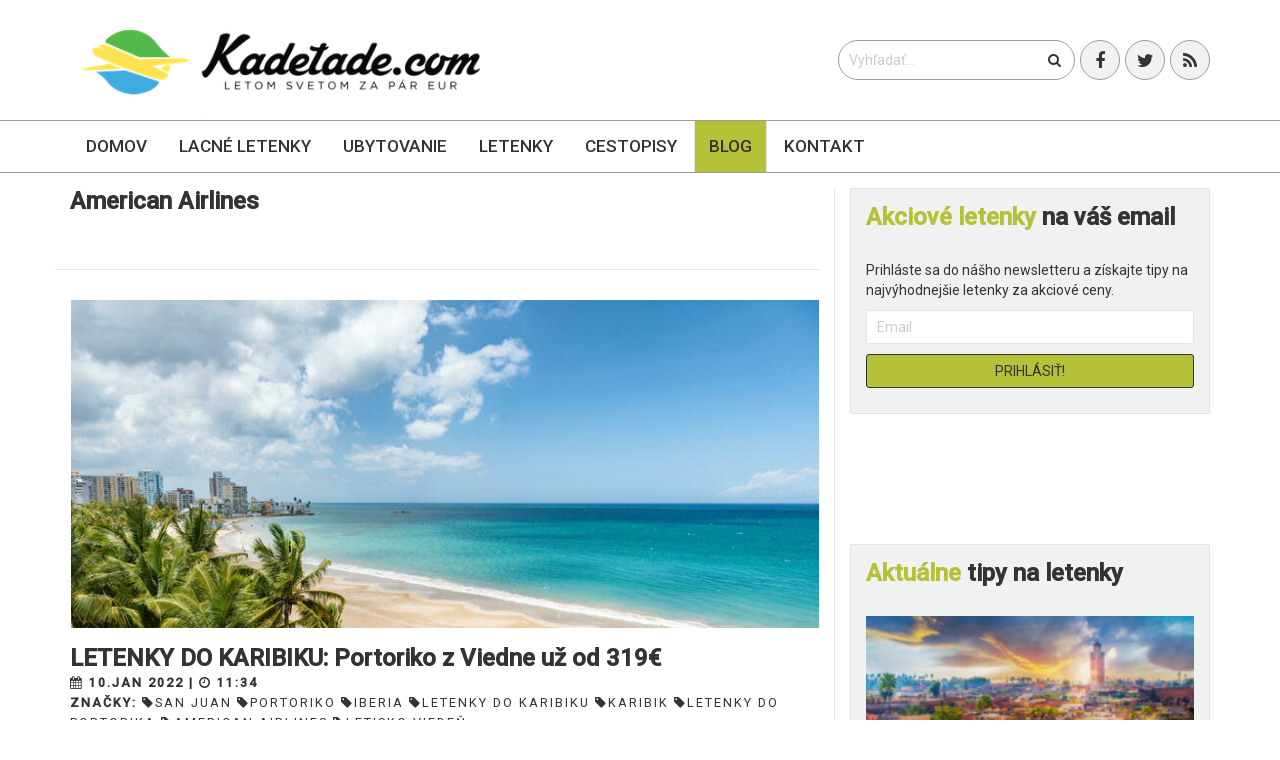

--- FILE ---
content_type: text/html; charset=utf-8
request_url: https://kadetade.com/tag/american-airlines
body_size: 7769
content:
<!DOCTYPE html>
<!--[if lt IE 7]><html class="no-js lt-ie9 lt-ie8 lt-ie7"> <![endif]-->
<!--[if IE 7]> <html class="no-js lt-ie9 lt-ie8"> <![endif]-->
<!--[if IE 8]> <html class="no-js lt-ie9"> <![endif]-->
<!--[if gt IE 8]><!--> <html class="no-js"> <!--<![endif]-->
<html>
  <head>
    <meta charset="utf-8">
    <link rel="alternate" hreflang="sk" href="https://kadetade.com">
    <meta http-equiv="X-UA-Compatible" content="IE=edge,chrome=1">
    <meta name="author" content="kadetade.com">
    <meta name="viewport" content="width=device-width, initial-scale=1.0">
    <title>American Airlines</title>
    <meta name="description" content="V našom blogu nenájdete iba zážitky cestovateľov, ale aj aktuálne novinky či praktické tipy, ktoré Vám zachránia nielen dobrú náladu, ale i čas a peniaze.">

    <link rel="apple-touch-icon" sizes="57x57" href="/apple-icon-57x57.png">
    <link rel="apple-touch-icon" sizes="60x60" href="/apple-icon-60x60.png">
    <link rel="apple-touch-icon" sizes="72x72" href="/apple-icon-72x72.png">
    <link rel="apple-touch-icon" sizes="76x76" href="/apple-icon-76x76.png">
    <link rel="apple-touch-icon" sizes="114x114" href="/apple-icon-114x114.png">
    <link rel="apple-touch-icon" sizes="120x120" href="/apple-icon-120x120.png">
    <link rel="apple-touch-icon" sizes="144x144" href="/apple-icon-144x144.png">
    <link rel="apple-touch-icon" sizes="152x152" href="/apple-icon-152x152.png">
    <link rel="apple-touch-icon" sizes="180x180" href="/apple-icon-180x180.png">
    <link rel="icon" type="image/png" sizes="192x192"  href="/android-icon-192x192.png">
    <link rel="icon" type="image/png" sizes="32x32" href="/favicon-32x32.png">
    <link rel="icon" type="image/png" sizes="96x96" href="/favicon-96x96.png">
    <link rel="icon" type="image/png" sizes="16x16" href="/favicon-16x16.png">
    <!--<link rel="manifest" href="/manifest.json">-->
    <meta name="msapplication-TileColor" content="#ffffff">
    <meta name="msapplication-TileImage" content="/ms-icon-144x144.png">
    <meta name="theme-color" content="#ffffff">

    <script defer data-domain="kadetade.com" src="https://plausible.io/js/script.js" type="1e0fe4794a59f7f3a925f55a-text/javascript"></script>

    <link async href='https://fonts.googleapis.com/css?family=Roboto:100,300,400,500&subset=latin,cyrillic-ext' rel='stylesheet' type='text/css'>
    <link async rel="stylesheet" href="https://maxcdn.bootstrapcdn.com/font-awesome/4.5.0/css/font-awesome.min.css">
    <link rel="stylesheet" media="all" href="https://cdn.kadetade.com/assets/application-ef8716d2814e48f024222246de578bc0c7648657a20c85c2f489046a2d1b4123.css" data-turbolinks-track="true" async="async" />
    <!-- HTML5 shim and Respond.js IE8 support of HTML5 elements and media queries -->
    <!--[if lt IE 9]>
    <script src="https://oss.maxcdn.com/libs/html5shiv/3.7.0/html5shiv.js"></script>
    <script src="https://oss.maxcdn.com/libs/respond.js/1.4.2/respond.min.js"></script>
    <![endif]-->

    <script src="https://cdn.kadetade.com/assets/modernizr-368f19eb9388d2d70a6a41c5a51d989f6bd43fbcfb352c4b6b2354ebe7dae067.js" async="async" type="1e0fe4794a59f7f3a925f55a-text/javascript"></script>
    <meta name="csrf-param" content="authenticity_token" />
<meta name="csrf-token" content="jPTj3WIZGXOQYk8R2AywK8zWZLGxGIB8GXw1imZsPVAhmvnGW1EqcMbUjU/mI57xMIee2JyLbzu/tVgK1ui1ew==" />
    <link rel="alternate" type="application/rss+xml" title="RSS" href="https://kadetade.com/blog.rss" />
    <meta property="fb:app_id" content="1679910995595156" />
    <meta property="fb:pages" content="kadetade" />
    <meta property="fb:admins" content="dusankral1" />
    <meta property="fb:admins" content="quatermain" />
    <meta property="og:locale" content="sk_SK" />
          <meta property="og:image" content="https://storage.kadetade.com/feature_image/e3dc8cfc-8c9c-40e6-9d7c-09459bee584b/facebook_Portoriko_11.jpg" />
          <meta property="og:description" content="V našom blogu nenájdete iba zážitky cestovateľov, ale aj aktuálne novinky či praktické tipy, ktoré Vám zachránia nielen dobrú náladu, ale i čas a peniaze." />

    

    <link rel="manifest" href="/manifest.json">
    <script src="https://cdn.onesignal.com/sdks/OneSignalSDK.js" async type="1e0fe4794a59f7f3a925f55a-text/javascript"></script>
    <script type="1e0fe4794a59f7f3a925f55a-text/javascript">
        var OneSignal = window.OneSignal || [];
        OneSignal.push(["init", {
            appId: "bb1b7744-b98d-4305-8660-706724a6436b",
            autoRegister: false,
            notifyButton: {
                enable: true /* Set to false to hide */,
                modalPrompt: true,
                text: {
                    'tip.state.unsubscribed': 'Prihlásiť sa na upozornenia',
                    'tip.state.subscribed': "Ste prihlásený na upozornenia",
                    'tip.state.blocked': "Máte zablokované upozornenia",
                    'message.prenotify': 'Kliknite pre prihlásenie sa na notifikácie',
                    'message.action.subscribed': "Ďakujeme za prihlásenie!",
                    'message.action.resubscribed': "Ste prihlásený na upozornenia",
                    'message.action.unsubscribed': "Nechcete dostávať upozornenia",
                    'dialog.main.title': 'Nastavenia upozornení',
                    'dialog.main.button.subscribe': 'Prihlásiť',
                    'dialog.main.button.unsubscribe': 'Odhlásiť',
                    'dialog.blocked.title': 'Oblokovať upozornenia',
                    'dialog.blocked.message': "Pre povolenie upozornení postupujte nasledovne:"
                }
            },
            acceptButtonText: 'Pokračovať',
            cancelButtonText: 'Nie, ďakujem',
            showCredit: false,
            persistNotification: false,
            safari_web_id: 'web.onesignal.auto.18c6dc90-7633-4ce6-8875-ae2763214094',
            welcomeNotification: {
                "title": "Kadetade - Letom svetom",
                "message": "Ďakujeme, že ste sa prihlásili na upozornenia!"
            },
            promptOptions: {
              /* These prompt options values configure both the HTTP prompt and the HTTP popup. */
              /* actionMessage limited to 90 characters */
                actionMessage: "Chceli by sme Vám posielať upozornenia o najnovších článkoch a ponukách.",
              /* acceptButtonText limited to 15 characters */
                acceptButtonText: "POVOLIŤ",
              /* cancelButtonText limited to 15 characters */
                cancelButtonText: "NIE, ĎAKUJEM"
            }
        }]);
    </script>
  </head>
  <body>
      <!--[if lt IE 7]>
        <p class="chromeframe">Používate <strong>zastaralý</strong> prehliadač. Prosím <a href="http://browsehappy.com/">aktualizujte si Váš prehliadač</a> alebo <a href="http://www.google.com/chromeframe/?redirect=true">skúste Google Chrome</a>.</p>
      <![endif]-->
      <div id="to-the-top"><i class="fa fa-chevron-up"></i></div>
      <i class="glyphicon glyphicon-align-justify" id="envor-mobile-menu-btn"></i>
<div class="envor-mobile-menu" id="envor-mobile-menu">
  <h3>menu</h3>
  <nav>
    <ul>
  <li>
    <a href="/">Domov</a>
  </li>
  <li class=>
    <a href="/lacne-letenky">Lacné letenky</a>
    <ul>
      <li>
        <a href="/lacne-letenky/europa">Európa</a>
      </li>
      <li>
        <a href="/lacne-letenky/azia">Ázia</a>
      </li>
      <li>
        <a href="/lacne-letenky/afrika">Afrika</a>
      </li>
      <li>
        <a href="/lacne-letenky/blizky-vychod">Blízky východ</a>
      </li>
      <li>
        <a href="/lacne-letenky/severna-amerika">Severná Amerika</a>
      </li>
      <li>
        <a href="/lacne-letenky/juzna-amerika">Južná Amerika</a>
      </li>
      <li>
        <a href="/lacne-letenky/australia-a-oceania">Austrália a Oceánia</a>
      </li>
      <li>
        <a href="/lacne-letenky/karibik">Karibik</a>
      </li>
    </ul>
  </li>
  <li class=>
    <a href="/ubytovanie">Ubytovanie</a>
  </li>
  <li class=>
    <a href="/letenky">Letenky</a>
  </li>
  <!--<li class=>-->
    <!--<a href="/prenajom-auta">Auto</a>-->
  <!--</li>-->
  <li class=>
    <a href="/kategoria/zapisky">Cestopisy</a>
  </li>
  <li class=big-hover>
    <a href="/blog">Blog</a>

    <ul>
      <li>
        <a href="/rady-typy-na-cestu">Rady a tipy na cestu</a>
      </li>
      <li>
        <a href="/oznamy-upozornenia-pred-cestou">Upozornenia pred cestou</a>
      </li>

    </ul>
  </li>
  <li class=>
    <a href="/kontakt">Kontakt</a>
  </li>
</ul>

  </nav>
</div>
<header class="envor-header envor-header-2">
  <div class="envor-header-bg">
    <div class="container">
      <div class="row">
        <div class="col-lg-6 col-md-6 col-sm-12">
          <a class="logolink logo" href="/">
            <div class="envor-logo">
              <h1>
                <img alt="Kadetade - Letom svetom za pár eur" title="Kadetade - Letom svetom. Najlacnejšie letenky už od 2 EUR" src="https://cdn.kadetade.com/assets/logo-5c4b211e39e90c68c5aee601f889d32b914c7b92b28d5f40b96d0f1704ae12d1.png" />
              </h1>
            </div>
          </a>
        </div>
        <div class="col-lg-6 col-md-6 col-sm-12">
          <div class="social-buttons">
            <ul>
              <li><a href="https://www.facebook.com/kadetade" target="_blank"><i class="fa fa-facebook"></i></a></li>
              <li><a href="https://twitter.com/kadetade" target="_blank"><i class="fa fa-twitter"></i></a></li>
              <li><a href="https://kadetade.com/blog.rss" target="_blank"><i class="fa fa-rss"></i></a></li>
            </ul>
          </div>
          <div class="header-search">
            <form action="/blog">
              <input type="text" name="query" id="query" value="" placeholder="Vyhľadať...">
              <button type="submit"><i class="fa fa-search"></i></button>
            </form>
          </div>
        </div>
      </div>
    </div>
  </div>
  <div class="envor-desktop-menu-bg" id="envor-header-menu">
    <div class="container">
      <div class="row">
        <div class="col-lg-12">
          <nav>
            <ul>
  <li>
    <a href="/">Domov</a>
  </li>
  <li class=>
    <a href="/lacne-letenky">Lacné letenky</a>
    <ul>
      <li>
        <a href="/lacne-letenky/europa">Európa</a>
      </li>
      <li>
        <a href="/lacne-letenky/azia">Ázia</a>
      </li>
      <li>
        <a href="/lacne-letenky/afrika">Afrika</a>
      </li>
      <li>
        <a href="/lacne-letenky/blizky-vychod">Blízky východ</a>
      </li>
      <li>
        <a href="/lacne-letenky/severna-amerika">Severná Amerika</a>
      </li>
      <li>
        <a href="/lacne-letenky/juzna-amerika">Južná Amerika</a>
      </li>
      <li>
        <a href="/lacne-letenky/australia-a-oceania">Austrália a Oceánia</a>
      </li>
      <li>
        <a href="/lacne-letenky/karibik">Karibik</a>
      </li>
    </ul>
  </li>
  <li class=>
    <a href="/ubytovanie">Ubytovanie</a>
  </li>
  <li class=>
    <a href="/letenky">Letenky</a>
  </li>
  <!--<li class=>-->
    <!--<a href="/prenajom-auta">Auto</a>-->
  <!--</li>-->
  <li class=>
    <a href="/kategoria/zapisky">Cestopisy</a>
  </li>
  <li class=big-hover>
    <a href="/blog">Blog</a>

    <ul>
      <li>
        <a href="/rady-typy-na-cestu">Rady a tipy na cestu</a>
      </li>
      <li>
        <a href="/oznamy-upozornenia-pred-cestou">Upozornenia pred cestou</a>
      </li>

    </ul>
  </li>
  <li class=>
    <a href="/kontakt">Kontakt</a>
  </li>
</ul>

          </nav>
        </div>
      </div>
    </div>
  </div>
</header>

    <main role="main">
      <div class="envor-content" id="intern_blog_index">
       
       <div class="envor-section">
  <div class="container">
    <div class="row">
      <div class="col-lg-8 col-md-8 col-sm-12" >

          <article class="envor-post">
            <header>
              <h1>American Airlines</h1>
            </header>
          </article>

            <article class="envor-post">
              <figure>
                <a class="visible-lg" href="/letenky-do-karibiku-portoriko-z-viedne-uz-od-319eur"><img src="https://storage.kadetade.com/feature_image/e3dc8cfc-8c9c-40e6-9d7c-09459bee584b/index_big_wide_Portoriko_11.jpg" /></a>
                <a class="hidden-lg" href="/letenky-do-karibiku-portoriko-z-viedne-uz-od-319eur"><img src="https://storage.kadetade.com/feature_image/e3dc8cfc-8c9c-40e6-9d7c-09459bee584b/blog_index_page_thumb_Portoriko_11.jpg" /></a>
              </figure>
              <header>
                <h1>
                  <a href="/letenky-do-karibiku-portoriko-z-viedne-uz-od-319eur">LETENKY DO KARIBIKU: Portoriko z Viedne už od 319€</a>
                </h1>
                <p>
                  <strong> <i class='fa fa-calendar'></i>  10.Jan 2022 | <i class='fa fa-clock-o'></i>  11:34</strong><br />
                  <strong>Značky: </strong><a href="/tag/san-juan"><i class='fa fa-tag'></i>san Juan</a>    <a href="/tag/portoriko"><i class='fa fa-tag'></i>Portoriko</a>    <a href="/tag/iberia"><i class='fa fa-tag'></i>iberia</a>    <a href="/tag/letenky-do-karibiku"><i class='fa fa-tag'></i>letenky do karibiku</a>    <a href="/tag/karibik"><i class='fa fa-tag'></i>karibik</a>    <a href="/tag/letenky-do-portorika"><i class='fa fa-tag'></i>letenky do portorika</a>    <a href="/tag/american-airlines"><i class='fa fa-tag'></i>american airlines</a>    <a href="/tag/letisko-vieden"><i class='fa fa-tag'></i>letisko viedeň</a><br />
                  <strong>Autor: </strong><a href="/autor/dusan">Dušan</a>
                </p>
              </header>

              </p>
              </header>
              <p>
	Portoriko, krajina hôr, vodopádov ale aj dažďových pralesov či menších i väčších ostrovčekoch. Na rozdiel od svojich karibských susedov je bohatším ostrovom s rozvinutejšou infraštruktúrou. Užijete si pohodovú dovolenku nie len na plážach ale i vo vychytených hoteloch, plážových baroch či kasínach.

	Využite priaznivé ceny leteniek od let.spoločností Iberia a American Airlines a zaleťte si do ...</p>
              <p>
                <a class="envor-btn envor-btn-small envor-btn-secondary-border" href="/letenky-do-karibiku-portoriko-z-viedne-uz-od-319eur">Zobraziť viac <i class='fa fa-arrow-circle-right'></i></a>
              </p>
            </article>
            <article class="envor-post">
              <figure>
                <a class="visible-lg" href="/mexiko-cancun-z-viedne-s-letenkami-od-399eur"><img src="https://storage.kadetade.com/feature_image/01944026-98b1-4f42-af96-7e9bdf4e4f17/index_big_wide_Cancun_11.jpg" /></a>
                <a class="hidden-lg" href="/mexiko-cancun-z-viedne-s-letenkami-od-399eur"><img src="https://storage.kadetade.com/feature_image/01944026-98b1-4f42-af96-7e9bdf4e4f17/blog_index_page_thumb_Cancun_11.jpg" /></a>
              </figure>
              <header>
                <h1>
                  <a href="/mexiko-cancun-z-viedne-s-letenkami-od-399eur">MEXIKO: Cancun z Viedne s letenkami od 399€</a>
                </h1>
                <p>
                  <strong> <i class='fa fa-calendar'></i>  15.Apr 2021 | <i class='fa fa-clock-o'></i>  11:18</strong><br />
                  <strong>Značky: </strong><a href="/tag/cancun"><i class='fa fa-tag'></i>cancun</a>    <a href="/tag/mexiko"><i class='fa fa-tag'></i>mexiko</a>    <a href="/tag/british-airways"><i class='fa fa-tag'></i>british airways</a>    <a href="/tag/karibik"><i class='fa fa-tag'></i>karibik</a>    <a href="/tag/letenky-do-karibiku"><i class='fa fa-tag'></i>letenky do karibiku</a>    <a href="/tag/letenky-do-cancunu"><i class='fa fa-tag'></i>letenky do cancunu</a>    <a href="/tag/letenky-do-mexika"><i class='fa fa-tag'></i>letenky do mexika</a>    <a href="/tag/american-airlines"><i class='fa fa-tag'></i>american airlines</a>    <a href="/tag/letisko-vieden"><i class='fa fa-tag'></i>letisko viedeň</a><br />
                  <strong>Autor: </strong><a href="/autor/dusan">Dušan</a>
                </p>
              </header>

              </p>
              </header>
              <p>
	K ceste využite aktuálnu akciu od let.spoločností British Airways a American Airlines s možnosťou zakúpiť si 
	spiatočné letenky z Viedne do mexického Cancunu už od 399€. Každý cestujúci (okrem infantov) má nárok na jeden kus príručnej batožiny s rozmermi 45x35x20 cm ďalej na jeden kus príručnej batožiny s rozmermi 40x30x15 cm Zapísaná batožina do podpalubia je za dodatočný poplatok.

	Letenk...</p>
              <p>
                <a class="envor-btn envor-btn-small envor-btn-secondary-border" href="/mexiko-cancun-z-viedne-s-letenkami-od-399eur">Zobraziť viac <i class='fa fa-arrow-circle-right'></i></a>
              </p>
            </article>
            <article class="envor-post">
              <figure>
                <a class="visible-lg" href="/letenky-do-karibiku-portoriko-z-viedne-uz-od-329eur"><img src="https://storage.kadetade.com/feature_image/6dae2425-dd3a-44b0-94d3-d3ec37abb28f/index_big_wide_Portoriko_11.jpg" /></a>
                <a class="hidden-lg" href="/letenky-do-karibiku-portoriko-z-viedne-uz-od-329eur"><img src="https://storage.kadetade.com/feature_image/6dae2425-dd3a-44b0-94d3-d3ec37abb28f/blog_index_page_thumb_Portoriko_11.jpg" /></a>
              </figure>
              <header>
                <h1>
                  <a href="/letenky-do-karibiku-portoriko-z-viedne-uz-od-329eur">LETENKY DO KARIBIKU: Portoriko z Viedne už od 329€</a>
                </h1>
                <p>
                  <strong> <i class='fa fa-calendar'></i>  08.Apr 2021 | <i class='fa fa-clock-o'></i>  18:53</strong><br />
                  <strong>Značky: </strong><a href="/tag/san-juan"><i class='fa fa-tag'></i>san Juan</a>    <a href="/tag/portoriko"><i class='fa fa-tag'></i>Portoriko</a>    <a href="/tag/iberia"><i class='fa fa-tag'></i>iberia</a>    <a href="/tag/american-airlines"><i class='fa fa-tag'></i>american airlines</a>    <a href="/tag/letenky-do-portorika"><i class='fa fa-tag'></i>letenky do portorika</a>    <a href="/tag/karibik"><i class='fa fa-tag'></i>karibik</a>    <a href="/tag/letenky-do-karibiku"><i class='fa fa-tag'></i>letenky do karibiku</a>    <a href="/tag/letisko-vieden"><i class='fa fa-tag'></i>letisko viedeň</a><br />
                  <strong>Autor: </strong><a href="/autor/dusan">Dušan</a>
                </p>
              </header>

              </p>
              </header>
              <p>
	Portoriko, krajina hôr, vodopádov ale aj dažďových pralesov či menších i väčších ostrovčekoch. Na rozdiel od svojich karibských susedov je bohatším ostrovom s rozvinutejšou infraštruktúrou. Užijete si pohodovú dovolenku nie len na plážach ale i vo vychytených hoteloch, plážových baroch či kasínach.

	Využite priaznivé ceny leteniek od let.spoločností Iberia a American Airlines a zaleťte si do ...</p>
              <p>
                <a class="envor-btn envor-btn-small envor-btn-secondary-border" href="/letenky-do-karibiku-portoriko-z-viedne-uz-od-329eur">Zobraziť viac <i class='fa fa-arrow-circle-right'></i></a>
              </p>
            </article>
            <article class="envor-post">
              <figure>
                <a class="visible-lg" href="/letenky-do-karibiku-portoriko-z-viedne-uz-od-349eur"><img src="https://storage.kadetade.com/feature_image/3dfad655-a99e-4381-a966-d4782d4b03b4/index_big_wide_Portoriko_11.jpg" /></a>
                <a class="hidden-lg" href="/letenky-do-karibiku-portoriko-z-viedne-uz-od-349eur"><img src="https://storage.kadetade.com/feature_image/3dfad655-a99e-4381-a966-d4782d4b03b4/blog_index_page_thumb_Portoriko_11.jpg" /></a>
              </figure>
              <header>
                <h1>
                  <a href="/letenky-do-karibiku-portoriko-z-viedne-uz-od-349eur">LETENKY DO KARIBIKU: Portoriko z Viedne už od 349€</a>
                </h1>
                <p>
                  <strong> <i class='fa fa-calendar'></i>  04.Okt 2020 | <i class='fa fa-clock-o'></i>  21:30</strong><br />
                  <strong>Značky: </strong><a href="/tag/san-juan"><i class='fa fa-tag'></i>san Juan</a>    <a href="/tag/karibik"><i class='fa fa-tag'></i>karibik</a>    <a href="/tag/portoriko"><i class='fa fa-tag'></i>Portoriko</a>    <a href="/tag/letenky-do-karibiku"><i class='fa fa-tag'></i>letenky do karibiku</a>    <a href="/tag/iberia"><i class='fa fa-tag'></i>iberia</a>    <a href="/tag/american-airlines"><i class='fa fa-tag'></i>american airlines</a>    <a href="/tag/letenky-do-portorika"><i class='fa fa-tag'></i>letenky do portorika</a>    <a href="/tag/letisko-vieden"><i class='fa fa-tag'></i>letisko viedeň</a><br />
                  <strong>Autor: </strong><a href="/autor/dusan">Dušan</a>
                </p>
              </header>

              </p>
              </header>
              <p>
	Portoriko, krajina hôr, vodopádov ale aj dažďových pralesov či menších i väčších ostrovčekoch. Na rozdiel od svojich karibských susedov je bohatším ostrovom s rozvinutejšou infraštruktúrou. Užijete si pohodovú dovolenku nie len na plážach ale i vo vychytených hoteloch, plážových baroch či kasínach.

	Využite priaznivé ceny leteniek od let.spoločností Iberia a American Airlines a zaleťte si do ...</p>
              <p>
                <a class="envor-btn envor-btn-small envor-btn-secondary-border" href="/letenky-do-karibiku-portoriko-z-viedne-uz-od-349eur">Zobraziť viac <i class='fa fa-arrow-circle-right'></i></a>
              </p>
            </article>
            <article class="envor-post">
              <figure>
                <a class="visible-lg" href="/new-york-s-odletom-z-barcelony-a-navratom-do-viedne-uz-od-159eur"><img src="https://storage.kadetade.com/feature_image/e6a1427b-a546-4826-bed4-b689dbc4e47e/index_big_wide_New_York_1.jpg" /></a>
                <a class="hidden-lg" href="/new-york-s-odletom-z-barcelony-a-navratom-do-viedne-uz-od-159eur"><img src="https://storage.kadetade.com/feature_image/e6a1427b-a546-4826-bed4-b689dbc4e47e/blog_index_page_thumb_New_York_1.jpg" /></a>
              </figure>
              <header>
                <h1>
                  <a href="/new-york-s-odletom-z-barcelony-a-navratom-do-viedne-uz-od-159eur">New York s odletom z Barcelony a návratom do Viedne už od 159€</a>
                </h1>
                <p>
                  <strong> <i class='fa fa-calendar'></i>  23.Sep 2020 | <i class='fa fa-clock-o'></i>  10:02</strong><br />
                  <strong>Značky: </strong><a href="/tag/usa"><i class='fa fa-tag'></i>usa</a>    <a href="/tag/severna-amerika"><i class='fa fa-tag'></i>Severná Amerika</a>    <a href="/tag/letenky-do-new-yorku"><i class='fa fa-tag'></i>letenky do new yorku</a>    <a href="/tag/new-york"><i class='fa fa-tag'></i>new york</a>    <a href="/tag/letenky-do-usa"><i class='fa fa-tag'></i>letenky do usa</a>    <a href="/tag/finnair"><i class='fa fa-tag'></i>finnair</a>    <a href="/tag/letenky-na-floridu"><i class='fa fa-tag'></i>letenky na floridu</a>    <a href="/tag/american-airlines"><i class='fa fa-tag'></i>american airlines</a>    <a href="/tag/letisko-vieden"><i class='fa fa-tag'></i>letisko viedeň</a><br />
                  <strong>Autor: </strong><a href="/autor/dusan">Dušan</a>
                </p>
              </header>

              </p>
              </header>
              <p>
	V aktuálnej ponuke let.spoločností Finnair a American Airlines si môžte zakúpiť 
	multi-city letenky z Barcelony do New Yorku a návratom do Viedne už od 159€. Každý cestujúci (okrem infantov) má nárok na jeden kus príručnej batožiny s rozmermi 45x35x20 cm a váhou 3kg ďalej jeden kus príručnej batožiny s rozmermi 56cm x 45cm x 25cm a váhou do 10kg. Zapísaná batožina do podpalubia je za dodatočný...</p>
              <p>
                <a class="envor-btn envor-btn-small envor-btn-secondary-border" href="/new-york-s-odletom-z-barcelony-a-navratom-do-viedne-uz-od-159eur">Zobraziť viac <i class='fa fa-arrow-circle-right'></i></a>
              </p>
            </article>

          <div class="envor-pagination">
    
        <span class="page-numbers current">
  1
</span>

        <span class="page-numbers">
  <a rel="next" class="page-numbers" href="/tag/american-airlines?page=2">2</a>
</span>

        <span class="page-numbers">
  <a class="page-numbers" href="/tag/american-airlines?page=3">3</a>
</span>

        <span class="page-numbers">
  <a class="page-numbers" href="/tag/american-airlines?page=4">4</a>
</span>

        <span class="page-numbers">
  <a class="page-numbers" href="/tag/american-airlines?page=5">5</a>
</span>

    <a rel="next" class="next page-numbers" href="/tag/american-airlines?page=2">Nasledujúca &rsaquo;</a>

  </div>


      </div>
      <div class="col-lg-4 col-md-4">
        <aside class="envor-widget envor-search-widget">
  <div class="envor-widget-inner">
    <h3><strong>Akciové letenky</strong> na váš email</h3>
    <p>Prihláste sa do nášho newsletteru a získajte tipy na najvýhodnejšie letenky za akciové ceny.</p>
    <div class="envor-widget-inner">
  <div class="quick_newsletter">
    <form action="//kadetade.us11.list-manage.com/subscribe/post?u=247ea4d65f5ea15e38c591c50&amp;id=7fa29ead60" method="post" id="mc-embedded-subscribe-form" name="mc-embedded-subscribe-form" class="validate" target="_blank" novalidate>
      <input name="EMAIL" id="mce-EMAIL" placeholder="Email" class="text" type="email">
      <input name="subscribe" value="Prihlásiť!" class="envor-btn envor-btn-secondary envor-btn-secondary-border" type="submit">
    </form>
  </div>
</div>
  </div>
</aside>


<aside class="envor-widget envor-category-widget centered-without-text">
  <script type="1e0fe4794a59f7f3a925f55a-text/javascript">document.write('<scr'+'ipt src="//cdn.bannerflow.com/bf-placements/5e1c8ce4c4d2672c089af001?targeturl=' + encodeURIComponent('https://pelikan.sk/sk-sk/akciove-letenky?a_aid=kadetade&amp;a_bid=a3e27488') + '&cb=' + new Date().getTime() + '" async></scr'+'ipt>');</script>
</aside>
<aside class="envor-widget envor-category-widget centered-without-text" style="z-index: 100;">
</aside>


            <aside class="envor-widget envor-search-widget">
                  <h3><strong>Aktuálne</strong> tipy na letenky</h3>
              <div class="envor-widget-inner">
                <div class="envor-tabs">
                          <div class="envor-sidebar-post-big">
                            <figure>
                              <a href="/letenky-do-maroka-marakes-z-budapesti-koncom-zimy-od-39eur"><img src="https://storage.kadetade.com/feature_image/84e5ffed-2fb2-4d4d-8c48-7929e014891f/sidebar_thumb_big_MARAK%C3%89%C5%A0_BANER__1.png" /></a>
                            </figure>
                            <p class="title">
                              <a href="/letenky-do-maroka-marakes-z-budapesti-koncom-zimy-od-39eur">LETENKY DO MAROKA: Marakéš z Budapešti koncom zimy od 39€</a>
                            </p>
                          </div>
                          <div class="envor-sidebar-post-big">
                            <figure>
                              <a href="/albansko-v-jarnych-terminoch-tirana-z-bratislavy-s-letenkami-od-28eur"><img src="https://storage.kadetade.com/feature_image/7bd8580c-649c-4bb9-b26f-dd08cb7fa37f/sidebar_thumb_big_Tirana_web_pic.jpg" /></a>
                            </figure>
                            <p class="title">
                              <a href="/albansko-v-jarnych-terminoch-tirana-z-bratislavy-s-letenkami-od-28eur">Albánsko v jarných termínoch. Tirana z Bratislavy s letenkami od 28€</a>
                            </p>
                          </div>
                          <div class="envor-sidebar-post-big">
                            <figure>
                              <a href="/turecko-z-bratislavy-dalaman-pocas-februara-s-letenkami-od-30eur"><img src="https://storage.kadetade.com/feature_image/b5fb9680-4b88-4a67-bb38-7f4ca25cdfdf/sidebar_thumb_big_DALAMAN_BANER_na_web.png" /></a>
                            </figure>
                            <p class="title">
                              <a href="/turecko-z-bratislavy-dalaman-pocas-februara-s-letenkami-od-30eur">TURECKO Z BRATISLAVY: Dalaman počas februára s letenkami od 30€</a>
                            </p>
                          </div>
                </div>
              </div>
            </aside>





      </div>
    </div>
  </div>
</div>

      </div>
    </main>
    <footer class="envor-footer">
      <div class="container">
  <div class="row">
    <div class="col-lg-3 col-md-3 hidden-sm hidden-xs">
      <div class="envor-widget envor-links-widget">
        <h3>ODKAZY</h3>
        <div id="footer" class="envor-widget-inner">
          <ul>
  <li>
    <a href="/">Domov</a>
  </li>
  <li class=>
    <a href="/lacne-letenky">Lacné letenky</a>
    <ul>
      <li>
        <a href="/lacne-letenky/europa">Európa</a>
      </li>
      <li>
        <a href="/lacne-letenky/azia">Ázia</a>
      </li>
      <li>
        <a href="/lacne-letenky/afrika">Afrika</a>
      </li>
      <li>
        <a href="/lacne-letenky/blizky-vychod">Blízky východ</a>
      </li>
      <li>
        <a href="/lacne-letenky/severna-amerika">Severná Amerika</a>
      </li>
      <li>
        <a href="/lacne-letenky/juzna-amerika">Južná Amerika</a>
      </li>
      <li>
        <a href="/lacne-letenky/australia-a-oceania">Austrália a Oceánia</a>
      </li>
      <li>
        <a href="/lacne-letenky/karibik">Karibik</a>
      </li>
    </ul>
  </li>
  <li class=>
    <a href="/ubytovanie">Ubytovanie</a>
  </li>
  <li class=>
    <a href="/letenky">Letenky</a>
  </li>
  <!--<li class=>-->
    <!--<a href="/prenajom-auta">Auto</a>-->
  <!--</li>-->
  <li class=>
    <a href="/kategoria/zapisky">Cestopisy</a>
  </li>
  <li class=big-hover>
    <a href="/blog">Blog</a>

    <ul>
      <li>
        <a href="/rady-typy-na-cestu">Rady a tipy na cestu</a>
      </li>
      <li>
        <a href="/oznamy-upozornenia-pred-cestou">Upozornenia pred cestou</a>
      </li>

    </ul>
  </li>
  <li class=>
    <a href="/kontakt">Kontakt</a>
  </li>
</ul>

        </div>
      </div>

    </div>
    <div class="col-lg-4 col-md-4 col-md-offset-1">
      <div class="envor-widget envor-links-widget">
        <h3>O NÁS</h3>
        <div class="envor-widget-inner">
          <p>
            Sme cestovateľský portál a každým dňom pre Vás hľadáme a nachádzame tie najlepšie ponuky na akciové letenky do celého sveta. A to nie je všetko. Poskytujeme tipy na lacné a kvalitné ubytovanie, inšpirujeme autentickými cestopismi a v neposlednom rade budujeme vyšší princíp cestovania – spájame cestovateľov, ktorí si hľadajú parťákov na svoje dobrodružné cesty-necesty. Letenkami to nekončí, letenkami to ešte len začína.
          </p>
          <h3>
            NOVINKY NA VÁŠ EMAIL
          </h3>
          <div class="quick_newsletter">
            <p>Prihláste sa do nášho newsletteru a získajte tipy na najvýhodnejšie letenky za akciové ceny.</p>
            <div class="envor-widget-inner">
  <div class="quick_newsletter">
    <form action="//kadetade.us11.list-manage.com/subscribe/post?u=247ea4d65f5ea15e38c591c50&amp;id=7fa29ead60" method="post" id="mc-embedded-subscribe-form" name="mc-embedded-subscribe-form" class="validate" target="_blank" novalidate>
      <input name="EMAIL" id="mce-EMAIL" placeholder="Email" class="text" type="email">
      <input name="subscribe" value="Prihlásiť!" class="envor-btn envor-btn-secondary envor-btn-secondary-border" type="submit">
    </form>
  </div>
</div>
          </div>
          <span id="subscribe_response_div"></span>
        </div>
      </div>
    </div>
    <div class="col-lg-3 col-md-3 col-md-offset-1 hidden">
      <div class="envor-widget envor-contacts-2-widget">
        <h3>Kontakt</h3>
        <div class="envor-widget-inner">
          <div class="quick_newsletter">

          </div>
          <span id="subscribe_response_div"></span>
        </div>
      </div>
    </div>
    <div class="col-lg-3 col-md-3 col-md-offset-1">
      <div class="envor-widget envor-contacts-2-widget">
        <h3>KONTAKT</h3>
          <section id="contact" class="contacts-ajax">
            <form class="new_contact_form" id="contactform" autocomplete="on" action="/contact_form" accept-charset="UTF-8" method="post"><input name="utf8" type="hidden" value="&#x2713;" /><input type="hidden" name="authenticity_token" value="YQWdBf1HuOQQTzs8S/8e2PP5AcHYyHcn/c9dW4N0BmvMa4cexA+L50b5+WJ10DACD6j7qPVbmGBbBjDbM/COQA==" />
                    <div>
                      <input required="required" placeholder="Vložte vaše meno" type="text" name="contact_form[name]" id="contact_form_name" />
                    </div>
                    <div>
                      <input placeholder="Vložte váš Email" pattern="^[A-Za-z0-9](([_.-]?[a-zA-Z0-9]+)*)@([A-Za-z0-9]+)(([.-]?[a-zA-Z0-9]+)*).([A-Za-z]{2,})$" required="required" type="email" name="contact_form[email]" id="contact_form_email" />
                    </div>
                    <div>
                      <textarea cols="40" rows="10" placeholder="Vložte vašu správu" spellcheck="true" required="required" name="contact_form[message]" id="contact_form_message">
</textarea>
                    </div>
                  <div>
                    <label for="captcha"></label>
                    <script src="https://www.recaptcha.net/recaptcha/api.js" async defer type="1e0fe4794a59f7f3a925f55a-text/javascript"></script>
<div data-sitekey="6LfgdRkTAAAAAMcnTM-nOmP7Woqok5yPPQjKBj8b" class="g-recaptcha "></div>
          <noscript>
            <div>
              <div style="width: 302px; height: 422px; position: relative;">
                <div style="width: 302px; height: 422px; position: absolute;">
                  <iframe
                    src="https://www.recaptcha.net/recaptcha/api/fallback?k=6LfgdRkTAAAAAMcnTM-nOmP7Woqok5yPPQjKBj8b"
                    name="ReCAPTCHA"
                    style="width: 302px; height: 422px; border-style: none; border: 0; overflow: hidden;">
                  </iframe>
                </div>
              </div>
              <div style="width: 300px; height: 60px; border-style: none;
                bottom: 12px; left: 25px; margin: 0px; padding: 0px; right: 25px;
                background: #f9f9f9; border: 1px solid #c1c1c1; border-radius: 3px;">
                <textarea id="g-recaptcha-response" name="g-recaptcha-response"
                  class="g-recaptcha-response"
                  style="width: 250px; height: 40px; border: 1px solid #c1c1c1;
                  margin: 10px 25px; padding: 0px; resize: none;">
                </textarea>
              </div>
            </div>
          </noscript>

                  </div>
                  <div>
                    <label for="submit"></label>
                    <input type="submit" class="submit envor-btn envor-btn-normal envor-btn-primary" id="submit" value="Odoslať Správu" />
                  </div>
</form>
          </section>
      </div>
    </div>
    <div class="col-lg-12">
      <div class="envor-widget envor-copyright-widget">
        <div class="envor-widget-inner">
          <p>© 2009 - 2026 Kadetade - Letom svetom. Všetky práva vyhradené.</p>
          <p><a href="/">domov</a> / <a href="/kontakt">o nás</a> / <a href="/kontakt">kontakt</a> /  <a href='http://archiv.kadetade.com' target="_blank">Archív</a>
          </p>
        </div>
      </div>
    </div>
  </div>
</div>

    </footer>
    <script src="https://cdn.kadetade.com/assets/application-387e3969d4c0b48ad383347883c8c70b8955a0df41381f000191b1984be89be0.js" media="all" data-turbolinks-track="true" async="async" type="1e0fe4794a59f7f3a925f55a-text/javascript"></script>
  <script src="/cdn-cgi/scripts/7d0fa10a/cloudflare-static/rocket-loader.min.js" data-cf-settings="1e0fe4794a59f7f3a925f55a-|49" defer></script><script defer src="https://static.cloudflareinsights.com/beacon.min.js/vcd15cbe7772f49c399c6a5babf22c1241717689176015" integrity="sha512-ZpsOmlRQV6y907TI0dKBHq9Md29nnaEIPlkf84rnaERnq6zvWvPUqr2ft8M1aS28oN72PdrCzSjY4U6VaAw1EQ==" data-cf-beacon='{"version":"2024.11.0","token":"de58beb108234c3dbe250712e03f305b","r":1,"server_timing":{"name":{"cfCacheStatus":true,"cfEdge":true,"cfExtPri":true,"cfL4":true,"cfOrigin":true,"cfSpeedBrain":true},"location_startswith":null}}' crossorigin="anonymous"></script>
</body>
</html>
